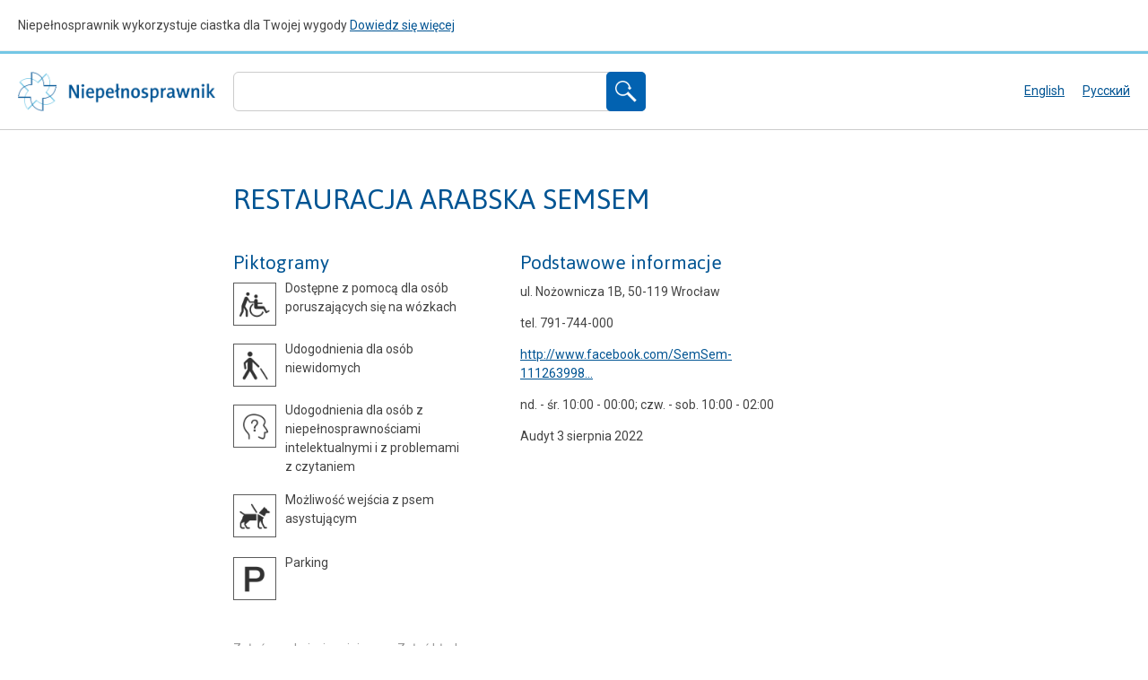

--- FILE ---
content_type: text/html; charset=UTF-8
request_url: http://www.niepelnosprawnik.pl/wRqBO5K9Y79
body_size: 4911
content:
<!DOCTYPE html>
<!--
 _____ _             _                                   _ _         _ 
|   | |_|___ ___ ___| |___ ___ ___ ___ ___ ___ _ _ _ ___|_| |_   ___| |
| | | | | -_| . | -_| |   | . |_ -| . |  _| .'| | | |   | | '_|_| . | |
|_|___|_|___|  _|___|_|_|_|___|___|  _|_| |__,|_____|_|_|_|_,_|_|  _|_|
            |_|                   |_|                           |_|    
-->
<html lang="pl">
    <head>
        <meta charset="UTF-8">
        <title>    RESTAURACJA ARABSKA SEMSEM – ul. Nożownicza 1B, 50-119 Wrocław – Niepełnosprawnik
</title>
        <meta name="description" content="">
        <meta http-equiv="X-UA-Compatible" content="IE=Edge">
        <meta name="viewport" content="width=device-width,initial-scale=1,minimum-scale=1,user-scalable=0,minimal-ui">
        <meta name="mobile-web-app-capable" content="yes">
        <meta name="apple-mobile-web-app-capable" content="yes">
        <link rel="apple-touch-icon" href="/img/apple.png">
        <link rel="icon" sizes="192x192" href="/img/android.png">
        <link rel="icon" sizes="512x512" href="/img/android-512x512.png">
        <link rel="shortcut icon" href="/img/favicon.png">
        <meta property="fb:app_id" content="1663049203949640">
        <meta property="og:image" content="http://www.niepelnosprawnik.pl/img/facebook.png">
        <meta property="og:image:width" content="1200">
        <meta property="og:image:height" content="630">
        <link href="//fonts.googleapis.com/css?family=Jaldi:400,700|Roboto:400,500&amp;subset=latin,latin-ext" rel="stylesheet" type="text/css">
        <link rel="stylesheet" href="/build/css/all-4b03c7fc20.css">
        <!--[if lt IE 9]>
        <script src="/js/html5shiv.js"></script>
        <![endif]-->
            <link rel="canonical"
          href="http://www.niepelnosprawnik.pl/wRqBO5K9Y79">
    <meta property="og:url"
          content="http://www.niepelnosprawnik.pl/wRqBO5K9Y79">
    <meta property="og:title" 
          content="RESTAURACJA ARABSKA SEMSEM">
    <meta property="og:description" 
          content="ul. Nożownicza 1B, 50-119 Wrocław">
    <meta property="og:type" 
          content="place">
    <meta property="place:location:latitude" 
          content="51.11277993631059">
    <meta property="place:location:longitude" 
          content="17.03169429436866">
                    <script>
                (function(i,s,o,g,r,a,m){i['GoogleAnalyticsObject']=r;i[r]=i[r]||function(){
                (i[r].q=i[r].q||[]).push(arguments)},i[r].l=1*new Date();a=s.createElement(o),
                m=s.getElementsByTagName(o)[0];a.async=1;a.src=g;m.parentNode.insertBefore(a,m)
                })(window,document,'script','//www.google-analytics.com/analytics.js','ga');

                ga('create', 'UA-26100816-3', 'auto');
                ga('send', 'pageview');
            </script>
            <script type="text/javascript">(function(e,b){if(!b.__SV){var a,f,i,g;window.mixpanel=b;b._i=[];b.init=function(a,e,d){function f(b,h){var a=h.split(".");2==a.length&&(b=b[a[0]],h=a[1]);b[h]=function(){b.push([h].concat(Array.prototype.slice.call(arguments,0)))}}var c=b;"undefined"!==typeof d?c=b[d]=[]:d="mixpanel";c.people=c.people||[];c.toString=function(b){var a="mixpanel";"mixpanel"!==d&&(a+="."+d);b||(a+=" (stub)");return a};c.people.toString=function(){return c.toString(1)+".people (stub)"};i="disable time_event track track_pageview track_links track_forms register register_once alias unregister identify name_tag set_config people.set people.set_once people.increment people.append people.union people.track_charge people.clear_charges people.delete_user".split(" "); for(g=0;g<i.length;g++)f(c,i[g]);b._i.push([a,e,d])};b.__SV=1.2;a=e.createElement("script");a.type="text/javascript";a.async=!0;a.src="undefined"!==typeof MIXPANEL_CUSTOM_LIB_URL?MIXPANEL_CUSTOM_LIB_URL:"file:"===e.location.protocol&&"//cdn.mxpnl.com/libs/mixpanel-2-latest.min.js".match(/^\/\//)?"https://cdn.mxpnl.com/libs/mixpanel-2-latest.min.js":"//cdn.mxpnl.com/libs/mixpanel-2-latest.min.js";f=e.getElementsByTagName("script")[0];f.parentNode.insertBefore(a,f)}})(document,window.mixpanel||[]);</script>
            </head>
    <body data-mixpanel="8f3e5d77efea88f9b381f4a0a5691fcd"    >
            <ul class="skiplinks">
        <li class="skiplinks__item">
            <a href="#content" class="skiplinks__item-link">
                Przeskocz do podstawowych informacji na temat tego miejsca
            </a>
        </li>
        <li class="skiplinks__item">
            <a href="#shortcuts" class="skiplinks__item-link">
                Przeskocz do szczeg&oacute;łowych informacji na temat tego miejsca
            </a>
        </li>
    </ul>
        <div class="wrapper">
                <header class="header header--results">
        <a href="/" class="header__logo" title="Przejdź&nbsp;do strony gł&oacute;wnej Niepełnosprawnika">Niepełnosprawnik</a>
    </header>
                <main id="content">
        <form class="form form--search" method="get" action="/">
        <div class="form__group">
    <label for="search" class="hide">
        Wpisz jakiego miejsca szukasz (na przykład &bdquo;restauracja warszawa&rdquo;):
    </label>
    <input class="form__input form__input--search" 
           type="text" 
           name="q" 
           id="search" 
           spellcheck="false" 
           autocomplete="off" 
           autocorrect="off" 
           autocapitalize="none" 
           value="" >
    <input class="form__submit form__submit--search button button--main"
           type="submit"
           value="Szukaj">
</div></form>        
                <div class="place" role="main">
                
            <div class="place__profile">
    <div class="content__main content__main--limited">
        <h1 class="place__name zone">RESTAURACJA ARABSKA SEMSEM</h1>

        <div class="place__summary zone" id="pictograms">
    <div class="place__pictograms">
        <h2 class="place__headline headline" tabindex="0">
            Piktogramy
        </h2>
        <ul class="place__pictograms-list">
            <li tabindex="0"
            class="place__pictograms-list-item place__pictogram pictogram">

            <img src="/img/pictograms/2.png" 
                 width="38" 
                 alt="Dostępne z pomocą&nbsp;dla os&oacute;b poruszających się na w&oacute;zkach" 
                 class="pictogram__image">
        
        </li>
            <li tabindex="0"
            class="place__pictograms-list-item place__pictogram pictogram">

            <img src="/img/pictograms/20.png" 
                 width="38" 
                 alt="Udogodnienia dla os&oacute;b niewidomych" 
                 class="pictogram__image">
        
        </li>
            <li tabindex="0"
            class="place__pictograms-list-item place__pictogram pictogram">

            <img src="/img/pictograms/18.png" 
                 width="38" 
                 alt="Udogodnienia dla os&oacute;b z niepełnosprawnościami intelektualnymi i z problemami z czytaniem" 
                 class="pictogram__image">
        
        </li>
            <li tabindex="0"
            class="place__pictograms-list-item place__pictogram pictogram">

            <img src="/img/pictograms/23.png" 
                 width="38" 
                 alt="Możliwość wejścia z psem asystującym" 
                 class="pictogram__image">
        
        </li>
            <li tabindex="0"
            class="place__pictograms-list-item place__pictogram pictogram">

            <img src="/img/pictograms/4.png" 
                 width="38" 
                 alt="Parking" 
                 class="pictogram__image">
        
        </li>
    </ul>    </div>
    <div class="place__contact-info" id="basics">
        <h2 class="place__headline headline" tabindex="0">
            Podstawowe informacje
        </h2>
        <p>ul. Nożownicza 1B, 50-119 Wrocław</p>
    <p>
        tel. 791-744-000
    </p>
    <p>
        <a href="http://www.facebook.com/SemSem-111263998351928">http://www.facebook.com/SemSem-111263998...</a>
    </p>
    <p>
        nd. - śr. 10:00 - 00:00; czw. - sob. 10:00 - 02:00
    </p>
    <p>
                    Audyt
                3 sierpnia 2022
    </p>
    </div>
</div>
        <div class="place__actions zone">
    <a href="http://www.niepelnosprawnik.pl/wRqBO5K9Y79?r=2" rel="noindex">Zgłoś zamknięcie miejsca</a> ・ <a href="http://www.niepelnosprawnik.pl/wRqBO5K9Y79?r=1" rel="noindex">Zgłoś&nbsp;błąd</a>
</div>        
        
            <div class="place__shortcuts zone" id="shortcuts">
    <div class="place__shortcuts-container">
        <h2 class="place__shortcuts-headline headline" tabindex="0">
            Na skr&oacute;ty
        </h2>
        <div class="place__shortcuts-lists lists">
            <ul class="place__shortcuts-list list">
                                    <li class="place__shortcuts-list-item list__item">
                        <a href="#s1"
                           data-scroll 
                           class="place__shortcuts-list-item-link">
                        Podstawowe informacje</a>
                                            </li>
                                    <li class="place__shortcuts-list-item list__item">
                        <a href="#s2"
                           data-scroll 
                           class="place__shortcuts-list-item-link">
                        Dojazd, komunikacja</a>
                                            </li>
                                    <li class="place__shortcuts-list-item list__item">
                        <a href="#s3"
                           data-scroll 
                           class="place__shortcuts-list-item-link">
                        Parking</a>
                                            </li>
                                    <li class="place__shortcuts-list-item list__item">
                        <a href="#s4"
                           data-scroll 
                           class="place__shortcuts-list-item-link">
                        Wejście gł&oacute;wne, dojście</a>
                                            </li>
                            </ul>
        </div>
    </div>
</div>            
            
            <div class="place__details">
            <section id="s1" class="place__details-section zone">
            <h2 class="place__details-section-headline headline" tabindex="0">
                Podstawowe informacje
                            </h2>
                                            <ul class="place__details-section-list list">
                                            <li class="place__details-section-list-item list__item">
                            Brak pięter
                        </li>
                                            <li class="place__details-section-list-item list__item">
                            Wejście przystosowane dla osób niedowidzących i niewidomych
                        </li>
                                            <li class="place__details-section-list-item list__item">
                            Wejście dobrze oświetlone
                        </li>
                                            <li class="place__details-section-list-item list__item">
                            Pomoc, recepcja, informacja w pobliżu wejścia
                        </li>
                                            <li class="place__details-section-list-item list__item">
                            Drzwi i przejścia bez progów
                        </li>
                                            <li class="place__details-section-list-item list__item">
                             Drzwi szklane lub z przeźroczystego tworzywa sztucznego oznaczone kontrastowo
                        </li>
                                            <li class="place__details-section-list-item list__item">
                            Tablice informacyjne, drogowskazy
                        </li>
                                            <li class="place__details-section-list-item list__item">
                            Możliwość wejścia z psem asystującym
                        </li>
                                            <li class="place__details-section-list-item list__item">
                            Lada, okienko obsługi na wysokości: 120 cm
                        </li>
                                    </ul>
                    </section>
            <section id="s2" class="place__details-section zone">
            <h2 class="place__details-section-headline headline" tabindex="0">
                Dojazd, komunikacja
                            </h2>
                                                <h3 class="place_details-section-subheadline subheadline" tabindex="0">
                        Tramwaj
                                            </h3>
                                <ul class="place__details-section-list list">
                                            <li class="place__details-section-list-item list__item">
                            Przystanek tramwajowy Uniwersytet 10015
                        </li>
                                            <li class="place__details-section-list-item list__item">
                            Odległość przystanku tramwajowego od budynku: 135 m
                        </li>
                                            <li class="place__details-section-list-item list__item">
                            Trzeba przekroczyć jezdnię
                        </li>
                                            <li class="place__details-section-list-item list__item">
                            Jest przejście dla pieszych
                        </li>
                                            <li class="place__details-section-list-item list__item">
                            Są przeszkody na drodze (np. słupki, nierówny chodnik, źle zaparkowane samochody, wysokie krawężniki, zwężenia chodnika)
                        </li>
                                            <li class="place__details-section-list-item list__item">
                            Sygnalizacja świetlna bez sygnału dźwiękowego
                        </li>
                                            <li class="place__details-section-list-item list__item">
                            Częściowo dostępny bez barier (patrz: <a href="http://www.jakdojade.pl/wroclaw/rozklad-jazdy/przystanek/Uniwersytet%20Wroc%C5%82awski/10015" target="_blank">rozkład jazdy tramwaju</a>)
                        </li>
                                    </ul>
                    </section>
            <section id="s3" class="place__details-section zone">
            <h2 class="place__details-section-headline headline" tabindex="0">
                Parking
                            </h2>
                                            <ul class="place__details-section-list list">
                                            <li class="place__details-section-list-item list__item">
                            Ogólnodostępne miejsca parkingowe
                        </li>
                                    </ul>
                    </section>
            <section id="s4" class="place__details-section zone">
            <h2 class="place__details-section-headline headline" tabindex="0">
                Wejście gł&oacute;wne, dojście
                            </h2>
                                                <h3 class="place_details-section-subheadline subheadline" tabindex="0">
                        Rampa i schody
                                            </h3>
                                <ul class="place__details-section-list list">
                                            <li class="place__details-section-list-item list__item">
                            Liczba stopni do pokonania: 1
                        </li>
                                            <li class="place__details-section-list-item list__item">
                            Liczba stopni przed wejściem głównym: 1
                        </li>
                                            <li class="place__details-section-list-item list__item">
                            Liczba stopni za wejściem głównym: 0
                        </li>
                                    </ul>
                                                <h3 class="place_details-section-subheadline subheadline" tabindex="0">
                        Drzwi wejściowe do budynku
                                            </h3>
                                <ul class="place__details-section-list list">
                                            <li class="place__details-section-list-item list__item">
                            Szerokość drzwi: 90 cm
                        </li>
                                            <li class="place__details-section-list-item list__item">
                            Jednoskrzydłowe
                        </li>
                                            <li class="place__details-section-list-item list__item">
                            Otwierane do wewnątrz
                        </li>
                                            <li class="place__details-section-list-item list__item">
                            Szkło
                        </li>
                                    </ul>
                                                <h3 class="place_details-section-subheadline subheadline" tabindex="0">
                        Pozostałe drzwi wejściowe
                                            </h3>
                                <ul class="place__details-section-list list">
                                            <li class="place__details-section-list-item list__item">
                            Ogródek przed lokalem w sezonie (1 stopień)
                        </li>
                                            <li class="place__details-section-list-item list__item">
                             Wejście do lokalu na rogu ulic Nożowniczej i Odrzańskiej
                        </li>
                                    </ul>
                    </section>
    </div>        
            </div>
</div>            <div class="place__owner">
    <div class="content__main content__main--limited">
        <h2 class="headline hide">
            Dla właściciela miejsca
        </h2>
        <p class="place__owner-question">
            To Twoje miejsce? <a href="http://www.niepelnosprawnik.pl/wRqBO5K9Y79?o=1" rel="noindex">Dodaj wtyczkę Niepełnosprawnika do swojej strony</a>
        </p>
    </div>
</div>        </div>
    </main>
        </div>
        <footer class="footer">
            <h2 class="hide">Stopka strony</h2>
            <div class="footer__section footer__section--partners"><img src="../../img/footer/partner1.png" alt="">
                 Niepełnosprawnik wsp&oacute;łfinansuje <a href="http://www.um.warszawa.pl" target="_blank" rel="nofollow" class="footer__link">miasto stołeczne Warszawa</a><br><br>
		<img src="../../img/footer/partner2.png" alt="">
                 
                 
                 				 Niepełnosprawnik jest współfinansowany ze środków finansowych <a href="https://www.pfron.org.pl/" target="_blank" rel="nofollow" class="footer__link">PFRON</a> będących w dyspozycji <a href="http://www.mops.wroclaw.pl/" target="_blank" rel="nofollow" class="footer__link">Miejskiego Ośrodka Pomocy Społecznej we Wrocławiu</a>
			     		<br><br>
		<img src="../../img/footer/partner3.png" alt="">
                Niepełnosprawnik wsp&oacute;łfinansuje <a href="http://www.um.torun.pl" target="_blank" rel="nofollow" class="footer__link">
                                                                Gmina Miasta Toruń
		                </a>
				 
            </div>
            <div class="footer__sections-container">
                <div class="footer__section footer__section--menu">
                    <ul class="footer__menu">
                        <li class="footer__menu-item">Hosting zapewnia <a href="http://zenbox.pl" target="_blank">Zenbox.pl</a></li>
                        <li class="footer__menu-item"><a href="/thanks">Podziękowania</a></li>
                        <li class="footer__menu-item"><a href="/pictograms">Piktogramy</a></li>
                        <li class="footer__menu-item"><a href="/privacy">Prywatność&nbsp;i ciastka</a></li>
                                                <li class="footer__menu-item"><a href="/media">Media</a></li>
                                                <li class="footer__menu-item"><a href="/contact">Kontakt</a></li>
                    </ul>
                </div>
                            <div class="footer__section footer__section--language">
            <ul class="footer__language-switcher language language--page">
                                    <li class="footer__language-switcher-item"><a href="?l=en" class="language__switch"><span class="language__switch-action">Switch into </span>English</a></li>
                                                                    <li class="footer__language-switcher-item"><a href="?l=ru" class="language__switch"><span class="language__switch-action">Переключение на </span>русский</a></li>
                            </ul>
        </div>
                </div>
            <div class="footer__section footer__section--copyrights">
                © 2008–2026 <a href="http://www.tus.org.pl" target="_blank">Fundacja TUS</a>
            </div>
                <div class="footer__section footer__section--top">
        <a href="#" data-scroll>Powr&oacute;t na g&oacute;rę&nbsp;strony</a>
    </div>
        </footer>
        <script src="/build/js/all-e162cb4b79.js"></script>
            </body>
</html>